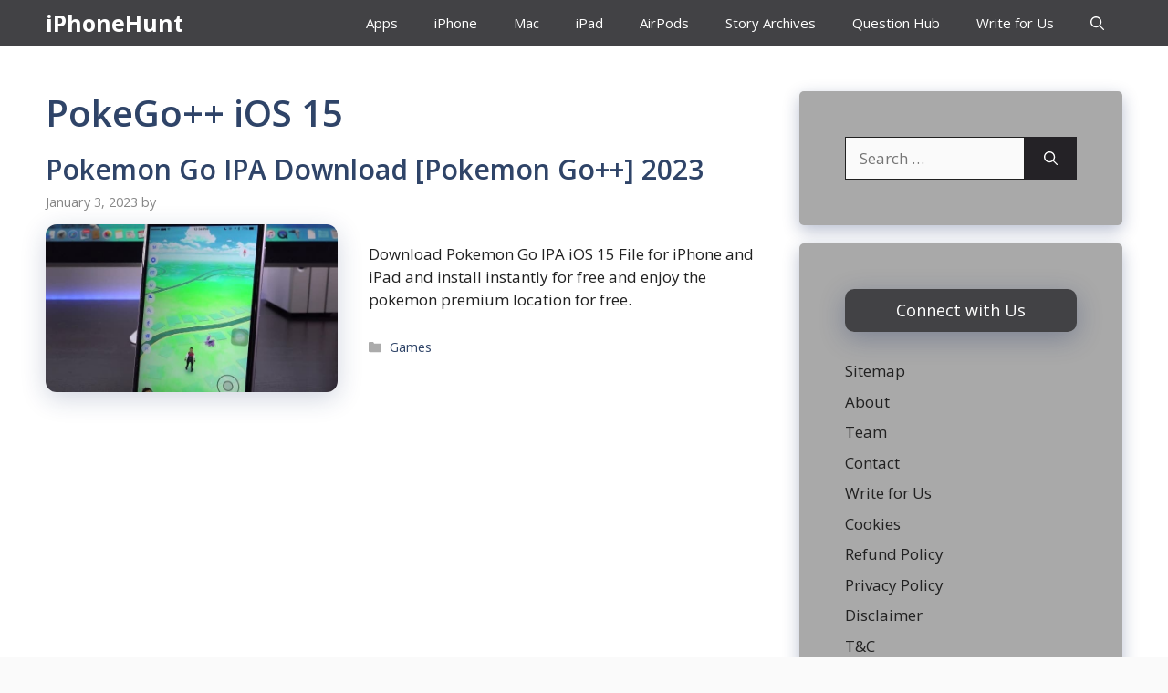

--- FILE ---
content_type: text/html; charset=utf-8
request_url: https://www.google.com/recaptcha/api2/aframe
body_size: 268
content:
<!DOCTYPE HTML><html><head><meta http-equiv="content-type" content="text/html; charset=UTF-8"></head><body><script nonce="WeLY-89REYDcHkF7jIETPA">/** Anti-fraud and anti-abuse applications only. See google.com/recaptcha */ try{var clients={'sodar':'https://pagead2.googlesyndication.com/pagead/sodar?'};window.addEventListener("message",function(a){try{if(a.source===window.parent){var b=JSON.parse(a.data);var c=clients[b['id']];if(c){var d=document.createElement('img');d.src=c+b['params']+'&rc='+(localStorage.getItem("rc::a")?sessionStorage.getItem("rc::b"):"");window.document.body.appendChild(d);sessionStorage.setItem("rc::e",parseInt(sessionStorage.getItem("rc::e")||0)+1);localStorage.setItem("rc::h",'1768374411488');}}}catch(b){}});window.parent.postMessage("_grecaptcha_ready", "*");}catch(b){}</script></body></html>